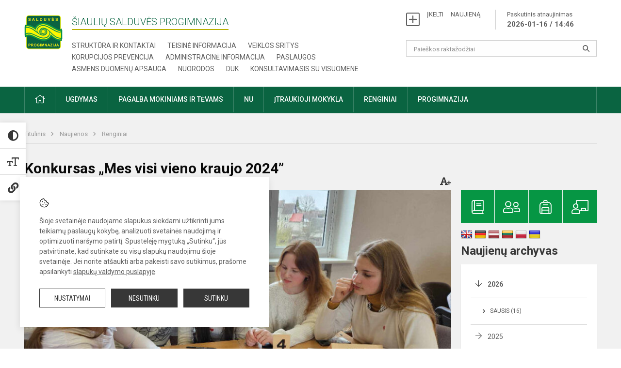

--- FILE ---
content_type: text/html; charset=UTF-8
request_url: https://salduve.lt/lt/naujienos/renginiai/2024/03/konkursas-mes-visi-vieno-kraujo-20242024-03-15
body_size: 13348
content:
<!doctype html>
<html class="no-js" lang="en">
<head>
    <meta charset="utf-8" />
<meta http-equiv="x-ua-compatible" content="ie=edge">
<meta name="viewport" content="width=device-width, initial-scale=1.0" />
<meta name="title" content="Konkursas „Mes visi vieno kraujo 2024”">
<meta name="description" content="Sakoma, kad vienu kraujo davimu donoras išgelbėja net tris gyvybes. ">
<meta name="theme-color" content="#000000" />
<meta name="mobile-web-app-capable" content="yes">



<link rel="apple-touch-icon" sizes="180x180" href="/apple-touch-icon.png">
<link rel="icon" type="image/png" sizes="32x32" href="/favicon-32x32.png">
<link rel="icon" type="image/png" sizes="16x16" href="/favicon-16x16.png">
<link rel="manifest" href="/manifest.json">
<meta name="msapplication-TileColor" content="#da532c">


<title>
            Konkursas „Mes visi vieno kraujo 2024” | Šiaulių Salduvės progimnazija
    </title>

<link rel="stylesheet" href="/assets/build/css/app.css?id=7ca31d85699365a03ecb"/>

<link href="https://fonts.googleapis.com/css?family=Roboto:300,400,500,700&amp;subset=latin-ext" rel="stylesheet">
<link href="https://fonts.googleapis.com/css?family=Roboto+Condensed&amp;subset=latin-ext" rel="stylesheet">

    
                
                    
            
    <meta property="og:site_name" content="Šiaulių Salduvės progimnazija"/>
    <meta property="og:title" content="Konkursas „Mes visi vieno kraujo 2024”"/>
    <meta property="og:description" content="Sakoma, kad vienu kraujo davimu donoras išgelbėja net tris gyvybes. "/>
    <meta property="og:image" content="/app/default/assets/naujienos/2024-03-15 Kr (6).jpeg"/>
    <meta property="og:url" content="https://salduve.lt/lt/naujienos/renginiai/2024/03/konkursas-mes-visi-vieno-kraujo-20242024-03-15 "/>
    <meta property="og:type" content="website"/>

<script>
    var Laravel = {
        csrfToken: 'oIpeFEiz57pLvamxCPhOtp66nyiASmJNTAipWPxA',
        recaptchaKey: ''
    };
</script>

<style>.table-scroll {
  display: block;
}

/* Staff full atvaizdavimo korekcija */

.employee-img {height:auto!important;padding-bottom:33%;}</style>
</head>
<body class="">
<div id="fb-root"></div>
<script>(function (d, s, id) {
        var js, fjs = d.getElementsByTagName(s)[0];
        if (d.getElementById(id)) return;
        js = d.createElement(s);
        js.id = id;
        js.src = "//connect.facebook.net/lt_LT/sdk.js#xfbml=1&version=v2.10&appId=1142490675765092";
        fjs.parentNode.insertBefore(js, fjs);
    }(document, 'script', 'facebook-jssdk'));
</script>

<div class="accessibility-holder">
    <ul>
                <li>
            <div class="acc-trigger acc-contrast">
                <i class="fas fa-adjust"></i>
                <div class="accessibility-steps">
                    <ul>
                        <li></li>
                        <li></li>
                    </ul>
                </div>
            </div>
            <div class="accessibility-tooltip accessibility-tooltip-1 current">
                Juodai ant balto
            </div>
            <div class="accessibility-tooltip accessibility-tooltip-2">
                Baltai ant juodo
            </div>
            <div class="accessibility-tooltip accessibility-tooltip-3 ">
                Normalus
            </div>
        </li>
        <li>
            <div class="acc-trigger acc-size">
                <img src="/assets/build/img/icon-text.png">
                <div class="accessibility-steps">
                    <ul>
                        <li></li>
                        <li></li>
                    </ul>
                </div>
            </div>
            <div class="accessibility-tooltip accessibility-tooltip-1 current">
                Dydis 1
            </div>
            <div class="accessibility-tooltip accessibility-tooltip-2">
                Dydis 2
            </div>
            <div class="accessibility-tooltip accessibility-tooltip-3 ">
                Dydis normalus
            </div>
        </li>
        <li>
            <div class="acc-trigger acc-links">
                <i class="fas fa-link"></i>
                <div class="accessibility-steps">
                    <ul>
                        <li></li>
                    </ul>
                </div>
            </div>
            <div class="accessibility-tooltip accessibility-tooltip-1 current">
                Ryškios nuorodos
            </div>
            <div class="accessibility-tooltip accessibility-tooltip-2">
                Normalios nuorodos
            </div>
        </li>
    </ul>
    <span>
        <i class="far fa-times-circle"></i>
    </span>
    <script type="text/javascript">
        var accessibility_settings = JSON.parse('false');
            </script>
</div>


<script>
    document.addEventListener("DOMContentLoaded", function (event) {
        $('a').keyup(function (e) {
            var active_a = $(document.activeElement);
            var parent_a = active_a.parents('ul').prev('a');

            //po tab paspaudimo uzdaromi visi expanded, isskyrus navigacijos parent elementa
            $('a').attr("aria-expanded", 'false');
            parent_a.attr("aria-expanded", 'true');

            //Paspaudus pele uzdaromi visi expanded
            $( "body" ).click(function() {
                $(this).attr("aria-expanded", 'false');
            });

            //paspaudus enter atidaromas expanded, visi kiti uzdaromi
            if (e.keyCode == 13) {
                $('a').attr("aria-expanded", 'false');
                var is_expanded = $(this).attr('aria-expanded');

                if (is_expanded === 'true') {
                    $(this).attr("aria-expanded", 'false');
                } else {
                    $(this).attr("aria-expanded", 'true');
                }
            }
        });
    });
</script>

<div class="cookies-hold" id="europeCookieWrapper" style="display: none;">
    <div class="cookies-icon">
        <img src="/assets/build/img/icon-cookies.svg" alt="icon-cookies">
    </div>
    <div class="cookies-text">
        Šioje svetainėje naudojame slapukus siekdami užtikrinti jums teikiamų paslaugų kokybę, analizuoti svetainės naudojimą ir optimizuoti naršymo patirtį. Spustelėję mygtuką „Sutinku“, jūs patvirtinate, kad sutinkate su visų slapukų naudojimu šioje svetainėje. Jei norite atšaukti arba pakeisti savo sutikimus, prašome apsilankyti <a href="/slapuku-valdymas">slapukų valdymo puslapyje</a>.
    </div>
    <div class="cookies-buttons">
        <ul>
            <li>
                <a href="/slapuku-valdymas" class="btn-dark-border btn-full">Nustatymai</a>
            </li>
            <li>
                <a href="#" id="europeCookieHide" class="btn-dark btn-full">Nesutinku</a>
            </li>
            <li>
                <a href="#" id="europeCookieClose" class="btn-dark btn-full">Sutinku</a>
            </li>
        </ul>
    </div>
</div>


<div class="small-12 columns nopad mobile-nav-top-block">
    <div class="small-3 medium-2 columns mobile-logo text-center">
        <a href="/"><img src="/app/default/assets/mokykla/favicon.png"></a>
    </div>
    <div class="small-9 medium-10 columns nopad mobile-top-nav">
        <ul>
            
                            <li><a href="https://salduve.lt/lt/naujienos/kurti"><i class="fal fa-plus-square"></i></a></li>
                            <li><a href="https://salduve.lt/lt/paskutiniai-atnaujinimai"><i class="fal fa-clock"></i></a></li>
                        
            <li><a href="#" class="trigger-search"><i class="fal fa-search"></i></a></li>
            <li><a href="#" class="trigger">
                    <i class="fal fa-bars"></i>
                    <i class="fal fa-times" style="display: none;"></i>
                </a>
            </li>
        </ul>
    </div>
</div>


<div class="row row-padd">
    <div class="small-12 columns mobile-search-block text-center">
        <form action="https://salduve.lt/lt/search">
            <input type="text"
                   placeholder="Paieškos raktažodžiai"
                   name="q"
                   autocomplete="off"
                   value=""
            >
            <button type="submit"></button>
        </form>
    </div>
</div>

<div class="small-12 columns nopad mobile-nav-list">
    <style>
    .nav ul li a[aria-expanded="true"] + ul {
        display: block;
    }
</style>

<ul>
                                        <li class="">
                    <a aria-haspopup="true" aria-expanded="false" role="button" target="_self"
                       class="" href="https://salduve.lt/lt/naujienos">Naujienos</a>
                </li>
                                                                                    <li class="has-child ">
                    <a href="#" aria-haspopup="true" aria-expanded="false" role="button"
                       class="">Pagalba mokiniams ir tėvams</a>
                    <ul>
                                                    <li class="">
                                                                    <a target="_self" class=""
                                       href="https://salduve.lt/lt/paslaugos/pagalba-mokiniams-ir-tevams/socialinis-pedagogas">Socialinis pedagogas</a>
                                                            </li>
                                                    <li class="">
                                                                    <a target="_self" class=""
                                       href="https://salduve.lt/lt/paslaugos/pagalba-mokiniams-ir-tevams/visuomenes-sveikatos-prieziuros-specialistas">Visuomenės sveikatos priežiūros specialistas</a>
                                                            </li>
                                                    <li class="">
                                                                    <a target="_self" class=""
                                       href="https://salduve.lt/lt/paslaugos/pagalba-mokiniams-ir-tevams/logopedas">Logopedas</a>
                                                            </li>
                                                    <li class="">
                                                                    <a target="_self" class=""
                                       href="https://salduve.lt/lt/paslaugos/pagalba-mokiniams-ir-tevams/specialusis-pedagogas">Specialusis pedagogas</a>
                                                            </li>
                                                    <li class="">
                                                                    <a target="_self" class=""
                                       href="https://salduve.lt/lt/paslaugos/pagalba-mokiniams-ir-tevams/karjeros-specialistas">Karjeros specialistas</a>
                                                            </li>
                                                    <li class="">
                                                                    <a target="_self" class=""
                                       href="https://salduve.lt/lt/paslaugos/pagalba-mokiniams-ir-tevams/psichologines-ir-emocines-pagalbos-kontaktai">Pagalbos kontaktai</a>
                                                            </li>
                                            </ul>
                </li>
                                                                                                <li class="">
                    <a aria-haspopup="true" aria-expanded="false" role="button" target="_self"
                       class="" href="https://salduve.lt/lt/progimnazija">Progimnazija</a>
                </li>
                                                                                                <li class="">
                    <a aria-haspopup="true" aria-expanded="false" role="button" target="_self"
                       class="" href="https://salduve.lt/lt/paslaugos/ugdymas">Ugdymas</a>
                </li>
                                                                                                <li class="has-child ">
                    <a href="#" aria-haspopup="true" aria-expanded="false" role="button"
                       class="">Administracinė informacija</a>
                    <ul>
                                                    <li class="">
                                                                    <a target="_self" class=""
                                       href="https://salduve.lt/lt/administracine-informacija/nuostatai">Nuostatai</a>
                                                            </li>
                                                    <li class="">
                                                                    <a target="_self" class=""
                                       href="https://salduve.lt/lt/administracine-informacija/veiklos-planai">Planavimo dokumentai</a>
                                                            </li>
                                                    <li class="">
                                                                    <a target="_self" class=""
                                       href="https://salduve.lt/lt/administracine-informacija/finansiniu-ataskaitu-rinkiniai">Finansinių ataskaitų rinkiniai</a>
                                                            </li>
                                                    <li class="">
                                                                    <a target="_self" class=""
                                       href="https://salduve.lt/lt/administracine-informacija/biudzeto-vykdymo-ataskaitu-rinkiniai">Biudžeto vykdymo ataskaitų rinkiniai</a>
                                                            </li>
                                                    <li class="">
                                                                    <a target="_self" class=""
                                       href="https://salduve.lt/lt/administracine-informacija/darbo-uzmokestis">Darbo užmokestis</a>
                                                            </li>
                                                    <li class="">
                                                                    <a target="_self" class=""
                                       href="https://salduve.lt/lt/administracine-informacija/paskatinimai-ir-apdovanojimai">Paskatinimai ir apdovanojimai</a>
                                                            </li>
                                                    <li class="">
                                                                    <a target="_self" class=""
                                       href="https://salduve.lt/lt/administracine-informacija/ukio-subjektu-prieziura">Ūkio subjektų priežiūra</a>
                                                            </li>
                                            </ul>
                </li>
                                                                                                <li class="">
                    <a aria-haspopup="true" aria-expanded="false" role="button" target="_self"
                       class="" href="https://salduve.lt/lt/projektine-veikla">Projektinė veikla</a>
                </li>
                                                                                                <li class="">
                    <a aria-haspopup="true" aria-expanded="false" role="button" target="_self"
                       class="" href="https://salduve.lt/lt/paslaugos/ugdymas/neformalusis-ugdymas">Neformalusis ugdymas</a>
                </li>
                                                                                    <li class="">
                    <a aria-haspopup="true" aria-expanded="false" role="button" target="_self"
                       class="" href="https://salduve.lt/lt/struktura-ir-kontaktine-informacija">Struktūra ir kontaktinė informacija</a>
                </li>
                                                                                    <li class="">
                    <a aria-haspopup="true" aria-expanded="false" role="button" target="_self"
                       class="" href="https://salduve.lt/lt/progimnazija/pasiekimai">Pasiekimai</a>
                </li>
                                                            <li class="">
                    <a aria-haspopup="true" aria-expanded="false" role="button" target="_self"
                       class="" href="https://salduve.lt/lt/naujienos/renginiai">Renginiai</a>
                </li>
                                                            <li class="">
                    <a aria-haspopup="true" aria-expanded="false" role="button" target="_self"
                       class="" href="https://salduve.lt/lt/paslaugos">Paslaugos</a>
                </li>
                                                            <li class="has-child ">
                    <a href="#" aria-haspopup="true" aria-expanded="false" role="button"
                       class=""><i class="fal fa-ellipsis-h"></i></a>
                    <ul>
                                                    <li class="">
                                                                    <a target="_self" class=""
                                       href="https://salduve.lt/lt/korupcijos-prevencija">Korupcijos prevencija</a>
                                                            </li>
                                                    <li class="">
                                                                    <a target="_self" class=""
                                       href="https://salduve.lt/lt/laisvos-darbo-vietos">Laisvos darbo vietos</a>
                                                            </li>
                                                    <li class="">
                                                                    <a target="_self" class=""
                                       href="https://salduve.lt/lt/asmens-duomenu-apsauga">Asmens duomenų apsauga</a>
                                                            </li>
                                                    <li class="">
                                                                    <a target="_self" class=""
                                       href="https://salduve.lt/lt/atviri-duomenys">Atviri duomenys</a>
                                                            </li>
                                                    <li class="">
                                                                    <a target="_self" class=""
                                       href="https://salduve.lt/lt/laisvos-darbo-vietos">Laisvos darbo vietos</a>
                                                            </li>
                                                    <li class="">
                                                                    <a target="_self" class=""
                                       href="https://salduve.lt/lt/civiline-sauga">Civilinė sauga</a>
                                                            </li>
                                                    <li class="">
                                                                    <a target="_self" class=""
                                       href="https://salduve.lt/lt/naudingos-nuorodos">Nuorodos</a>
                                                            </li>
                                                    <li class="">
                                                                    <a target="_self" class=""
                                       href="https://salduve.lt/lt/teisine-informacija">Teisinė informacija</a>
                                                            </li>
                                            </ul>
                </li>
                        </ul>
</div>

<div class="row row-padd">
    <div class="small-12 columns nopad header">
        <div class="small-1 columns nopad header-left">
            <a href="/"><img title="" src="/app/default/assets/mokykla/web logo 1.png"></a>
        </div>
        <div class="small-7 columns nopad header-middle">
            <div class="small-12 columns nopadleft slogan">
                <span>Šiaulių Salduvės progimnazija</span>
            </div>
            <div class="small-12 columns nopadleft slonan-nav">
                
<ul class="">
            <li class="
        
        
        
        
        ">

        <a
                href="https://salduve.lt/lt/struktura-ir-kontaktine-informacija"
                target="_self"
                class=" "
                
                        >
            Struktūra ir kontaktai
        </a>

                </li>
            <li class="
        
        
        
        
        ">

        <a
                href="https://salduve.lt/lt/teisine-informacija"
                target="_self"
                class=" "
                
                        >
            Teisinė informacija
        </a>

                </li>
            <li class="
        
        
        
        
        ">

        <a
                href="https://salduve.lt/lt/veiklos-sritys"
                target="_self"
                class=" "
                
                        >
            Veiklos sritys
        </a>

                </li>
            <li class="
        
        
        
        
        ">

        <a
                href="https://salduve.lt/lt/korupcijos-prevencija"
                target="_self"
                class=" "
                
                        >
            Korupcijos prevencija
        </a>

                </li>
            <li class="
        
        
        
        
        ">

        <a
                href="https://salduve.lt/lt/administracine-informacija"
                target="_self"
                class=" "
                
                        >
            Administracinė informacija
        </a>

                </li>
            <li class="
        
        
        
        
        ">

        <a
                href="https://salduve.lt/lt/paslaugos"
                target="_self"
                class=" "
                
                        >
            Paslaugos
        </a>

                </li>
            <li class="
        
        
        
        
        ">

        <a
                href="https://salduve.lt/lt/asmens-duomenu-apsauga"
                target="_self"
                class=" "
                
                        >
            Asmens duomenų apsauga
        </a>

                </li>
            <li class="
        
        
        
        
        ">

        <a
                href="https://salduve.lt/lt/naudingos-nuorodos"
                target="_self"
                class=" "
                
                        >
            Nuorodos
        </a>

                </li>
            <li class="
        
        
        
        
        ">

        <a
                href="https://salduve.lt/lt/dazniausiai-uzduodami-klausimai"
                target="_self"
                class=" "
                
                        >
            DUK
        </a>

                </li>
            <li class="
        
        
        
        
        ">

        <a
                href="https://salduve.lt/lt/konsultavimasis-su-visuomene"
                target="_self"
                class=" "
                
                        >
            Konsultavimasis su visuomene
        </a>

                </li>
    
</ul>

            </div>
        </div>
        <div class="small-4 columns nopad header-right">
            <div class="small-12 columns nopad schedule">
                <ul>
                    <li><a href="/naujienos/kurti">ĮKELTI &nbsp; &nbsp; NAUJIENĄ</a></li>
                    <li>
                        <a href="/paskutiniai-atnaujinimai">Paskutinis atnaujinimas
                            <span>2026-01-16 / 14:46</span>
                        </a>
                    </li>
                </ul>
            </div>
            <div class="small-12 columns nopad search-block">
                <form action="https://salduve.lt/lt/search">
                    <input type="text"
                           placeholder="Paieškos raktažodžiai"
                           name="q"
                           autocomplete="off"
                           value=""
                    >
                    <button type="submit"></button>
                </form>
            </div>
        </div>
    </div>
</div>

<div class="bg-green">
    <div class="row row-padd">
        <div class="small-12 columns nopad nav">
            <style>
    .nav ul li a[aria-expanded="true"] + ul {
        display: block;
    }
</style>

<ul>
                                        <li class="">
                    <a aria-haspopup="true" aria-expanded="false" role="button" target="_self"
                       class="" href="https://salduve.lt/lt"><i class="fal fa-home"></i></a>
                </li>
                                                                                                            <li class="has-child ">
                    <a href="#" aria-haspopup="true" aria-expanded="false" role="button"
                       class="">Ugdymas</a>
                    <ul>
                                                    <li class="">
                                                                    <a target="_self" class=""
                                       href="https://salduve.lt/lt/paslaugos/ugdymas/ugdymo-organizavimas">Ugdymo organizavimas</a>
                                                            </li>
                                                    <li class="">
                                                                    <a target="_self" class=""
                                       href="https://salduve.lt/lt/paslaugos/ugdymas/ugdymo-turinio-atnaujinimas-uta">Ugdymo turinio atnaujinimas (UTA)</a>
                                                            </li>
                                                    <li class="">
                                                                    <a target="_self" class=""
                                       href="https://salduve.lt/lt/paslaugos/ugdymas/pradinis-ugdymas">Pradinis ugdymas</a>
                                                            </li>
                                                    <li class="">
                                                                    <a target="_self" class=""
                                       href="https://salduve.lt/lt/paslaugos/ugdymas/pagrindinis-ugdymas">Pagrindinis ugdymas</a>
                                                            </li>
                                                    <li class="">
                                                                    <a target="_self" class=""
                                       href="https://salduve.lt/lt/paslaugos/ugdymas/uzimtumo-centras">Visos dienos mokykla (VDM)</a>
                                                            </li>
                                                    <li class="">
                                                                    <a target="_self" class=""
                                       href="https://salduve.lt/lt/paslaugos/ugdymas/nacionalinio-mokiniu-pasiekimu-patikrinimo-informacija">NMPP</a>
                                                            </li>
                                                    <li class="">
                                                                    <a target="_self" class=""
                                       href="https://salduve.lt/lt/paslaugos/ugdymas/steam-ugdymas">Steam ugdymas</a>
                                                            </li>
                                                    <li class="">
                                                                    <a target="_self" class=""
                                       href="https://salduve.lt/lt/tvarkarasciai">Tvarkaraščiai</a>
                                                            </li>
                                            </ul>
                </li>
                                                                                                            <li class="has-child ">
                    <a href="#" aria-haspopup="true" aria-expanded="false" role="button"
                       class="">Pagalba mokiniams ir tėvams</a>
                    <ul>
                                                    <li class="">
                                                                    <a target="_self" class=""
                                       href="https://salduve.lt/lt/paslaugos/pagalba-mokiniams-ir-tevams/socialinis-pedagogas">Socialinis pedagogas</a>
                                                            </li>
                                                    <li class="">
                                                                    <a target="_self" class=""
                                       href="https://salduve.lt/lt/paslaugos/pagalba-mokiniams-ir-tevams/specialusis-pedagogas">Specialusis pedagogas</a>
                                                            </li>
                                                    <li class="">
                                                                    <a target="_self" class=""
                                       href="https://salduve.lt/lt/paslaugos/pagalba-mokiniams-ir-tevams/logopedas">Logopedas</a>
                                                            </li>
                                                    <li class="">
                                                                    <a target="_self" class=""
                                       href="https://salduve.lt/lt/paslaugos/pagalba-mokiniams-ir-tevams/karjeros-specialistas">Karjeros specialistas</a>
                                                            </li>
                                                    <li class="">
                                                                    <a target="_self" class=""
                                       href="https://salduve.lt/lt/paslaugos/pagalba-mokiniams-ir-tevams/visuomenes-sveikatos-prieziuros-specialistas">Visuomenės sveikatos priežiūros specialistas</a>
                                                            </li>
                                                    <li class="">
                                                                    <a target="_self" class=""
                                       href="https://salduve.lt/lt/struktura-ir-kontaktine-informacija/komisijos-ir-darbo-grupes/vaiko-geroves-komisija">Vaiko gerovės komisija</a>
                                                            </li>
                                                    <li class="">
                                                                    <a target="_self" class=""
                                       href="https://salduve.lt/sensorinio-kambario-specialistas">Sensorinio kambario specialistas</a>
                                                            </li>
                                                    <li class="">
                                                                    <a target="_self" class=""
                                       href="https://salduve.lt/lt/svietimo-pagalbos-teikimas">Švietimo pagalbos teikimas</a>
                                                            </li>
                                                    <li class="">
                                                                    <a target="_self" class=""
                                       href="https://salduve.lt/lt/paslaugos/pagalba-mokiniams-ir-tevams/psichologines-ir-emocines-pagalbos-kontaktai">Psichologinės ir emocinės pagalbos kontaktai</a>
                                                            </li>
                                            </ul>
                </li>
                                                                                                <li class="">
                    <a aria-haspopup="true" aria-expanded="false" role="button" target="_self"
                       class="" href="https://salduve.lt/lt/paslaugos/ugdymas/neformalusis-ugdymas">NU</a>
                </li>
                                                                                                            <li class="has-child ">
                    <a href="#" aria-haspopup="true" aria-expanded="false" role="button"
                       class="">Įtraukioji mokykla </a>
                    <ul>
                                                    <li class="">
                                                                    <a target="_self" class=""
                                       href="https://salduve.lt/lt/paslaugos/ugdymas/itraukioji-mokykla/itraukusis-ugdymas-kas-tai">Įtraukusis ugdymas – kas tai?    </a>
                                                            </li>
                                                    <li class="">
                                                                    <a target="_self" class=""
                                       href="https://salduve.lt/lt/paslaugos/ugdymas/itraukioji-mokykla/mokyklos-misija-susijusi-su-itraukiuoju-ugdymu">Mokyklos misija, susijusi su įtraukiuoju ugdymu </a>
                                                            </li>
                                                    <li class="">
                                                                    <a target="_self" class=""
                                       href="https://salduve.lt/lt/paslaugos/ugdymas/itraukioji-mokykla/naudinga-informacija-mokytojams">Naudinga informacija mokytojams</a>
                                                            </li>
                                                    <li class="">
                                                                    <a target="_self" class=""
                                       href="https://salduve.lt/lt/paslaugos/ugdymas/itraukioji-mokykla/naudinga-informacija-tevams-mokiniams">Naudinga informacija tėvams, mokiniams</a>
                                                            </li>
                                            </ul>
                </li>
                                                                                                <li class="">
                    <a aria-haspopup="true" aria-expanded="false" role="button" target="_self"
                       class="" href="https://salduve.lt/lt/naujienos/renginiai">Renginiai</a>
                </li>
                                                                                                <li class="has-child ">
                    <a href="#" aria-haspopup="true" aria-expanded="false" role="button"
                       class="">Progimnazija</a>
                    <ul>
                                                    <li class="">
                                                                    <a target="_self" class=""
                                       href="https://salduve.lt/lt/struktura-ir-kontaktine-informacija/administracija">Administracija</a>
                                                            </li>
                                                    <li class="">
                                                                    <a target="_self" class=""
                                       href="https://salduve.lt/lt/struktura-ir-kontaktine-informacija/specialistai">Specialistai</a>
                                                            </li>
                                                    <li class="">
                                                                    <a target="_self" class=""
                                       href="https://salduve.lt/lt/struktura-ir-kontaktine-informacija/mokytojai">Mokytojai</a>
                                                            </li>
                                                    <li class="">
                                                                    <a target="_self" class=""
                                       href="https://salduve.lt/lt/struktura-ir-kontaktine-informacija/darbuotojai">Darbuotojai</a>
                                                            </li>
                                                    <li class="">
                                                                    <a target="_self" class=""
                                       href="https://salduve.lt/lt/struktura-ir-kontaktine-informacija/savivalda">Savivalda</a>
                                                            </li>
                                                    <li class="">
                                                                    <a target="_self" class=""
                                       href="https://salduve.lt/lt/struktura-ir-kontaktine-informacija/komisijos-ir-darbo-grupes">Komisijos ir darbo grupės</a>
                                                            </li>
                                                    <li class="">
                                                                    <a target="_self" class=""
                                       href="https://salduve.lt/lt/laisvos-darbo-vietos">Laisvos darbo vietos</a>
                                                            </li>
                                                    <li class="">
                                                                    <a target="_self" class=""
                                       href="https://salduve.lt/lt/progimnazija">Apie progimnaziją</a>
                                                            </li>
                                            </ul>
                </li>
                                                                                                                        </ul>
        </div>
    </div>
</div>

<div class="content" id="content">

    <div class="row row-padd">
            <div class="small-12 columns nopad breads">
        <ul>
            <li class="breadcrumb-item">
                <a href="/">
                    Titulinis
                </a>
            </li>
                                                <li class="breadcrumb-item">
                        <a href="https://salduve.lt/naujienos">
                            Naujienos
                        </a>
                    </li>
                                                                <li class="breadcrumb-item">
                        <a href="https://salduve.lt/naujienos/renginiai">
                            Renginiai
                        </a>
                    </li>
                                                                                                                                                </ul>
    </div>

        

        <div class="small-12 medium-8 large-9 columns nopad content-main">
                        
                                                            
    <div class="small-12 columns nopad entry">
        <div class="entry article-block">
            <h1>Konkursas „Mes visi vieno kraujo 2024”</h1>
            <a href="" id="page-font-size">
                <i class="fas fa-font"></i>
                <i class="fas fa-plus"></i>
            </a>
            <ul>
                                    <li>Paskelbė
                        : Rima Valčiukienė</li>
                
                <li>Paskelbta: 2024-03-16</li>

                                    <li>Kategorija: <a href="https://salduve.lt/naujienos/renginiai"
                        >Renginiai</a></li>
                            </ul>
        </div>

                    <div data-caption="" class="small-12 columns nopad img-full"
                 style="background: url('/app/default/assets/naujienos/571c716fbf69cdaf8273b5a948452f31.jpeg') no-repeat center center">
            </div>
                                    <span class="media-comment"></span>
        
        <div class="small-12 columns nopad add-shadow content-school">

            
                                            <p>2024 metų kovo 13 dieną &nbsp;Salduvės progimnazijoje įvyko Šiaulių miesto tarpmokyklinis konkursas „ Mes visi vieno kraujo 2024“, skirtas populiarinti kraujo donorystę.<br />
Konkurse dalyvavo komandos iš &nbsp;Ragainės, Juventos, Salduvės, Kudirkos progimnazijų ir Santakos švietimo centro.<br />
Susirinkusius konkurso dalyvius pasveikino Salduvės progimnazijos direktorė Natalija Kaunickienė. Ji papasakojo apie savo donorystės nueitą kelią ir pažymėjo, kad donorais tampa žmonės, kuriems rūpi kiti. Tokiu būdu jie save įprasmina. Tai viena iš didžiausių dovanų, kurią žmogus gali suteikti nepažįstamam žmogui, kai to labiausiai jam reikia. Donorų dėka kasdien išgelbėjama daugybė žmonių.<br />
Sveikatos priežiūros specialistė Eglė Bertulienė papasakojo su kokiais &nbsp;kraujo donorystės iššūkiais susiduriama šiuolaikiniame pasaulyje, kokie aktualūs saugikliai donorui, apie kraujo ypatumus ir donorystės svarbą.<br />
Konkurse komandos turėjo įveikti įvairias užduotis, kuriose reikėjo &nbsp;pademonstruoti &nbsp;kūrybiškumą, žinias, mokėjimą dirbti komandoje. Komandos &nbsp;puikiai pristatė save ir savo pasirinktus šūkius, &nbsp; azartiškai atsakė į „Kahoot“ viktorinos klausimus, įveikė komandų kapitonų rungtį, pagal raktinius žodžius kūrė eilėraščius duota tema, na o judrioji rungtis „Taip ir Ne“ visus labai pralinksmino. Ne mažiau smagi buvo šaradų atpažinimo rungtis, kurioje teko pademonstruoti net vaidybinius gebėjimus.<br />
Konkurso „ Mes visi vieno kraujo 2024” nugalėtojams , dalyviams buvo &nbsp;įteikti diplomai ir prizai. Bet svarbiausia, kad visi konkurso dalyviai tvirtai žino ir supranta, kad kraujo donorystė- tai viltis gyventi. Sakoma, kad vienu kraujo davimu donoras išgelbėja net tris gyvybes.<br />
Dėkojame sveikatos stiprinimo grupei ir visiems, kas prisidėjo organizuojant šį renginį.<br />
&nbsp;
                                                <p></p>
                                

            
                                <div class="small-12 columns gallery-thumbs nopad" id="gallery-2">
        <ul>
                                                                                                <li><a data-caption="" data-fancybox="gallery" rel="group"
                       href="/app/default/assets/naujienos/908e6b8a4983e793a35d2a78e091f805.jpeg"
                       style="background:url(/app/default/assets/naujienos/499c713e844eea5f2a403cb628d9c938.jpeg) no-repeat center center;"></a>
                                    </li>
                                                            <li><a data-caption="" data-fancybox="gallery" rel="group"
                       href="/app/default/assets/naujienos/b2a62182d47be33eb1f01904acd2b010.jpeg"
                       style="background:url(/app/default/assets/naujienos/3b8ae7422466535ec1ce1784630ce0dc.jpeg) no-repeat center center;"></a>
                                    </li>
                                                            <li><a data-caption="" data-fancybox="gallery" rel="group"
                       href="/app/default/assets/naujienos/bb2a4f438fef38c02721036fb2d0e498.jpeg"
                       style="background:url(/app/default/assets/naujienos/b64bc55772f3588dd73a25a5b1644d09.jpeg) no-repeat center center;"></a>
                                    </li>
                                                            <li><a data-caption="" data-fancybox="gallery" rel="group"
                       href="/app/default/assets/naujienos/8680a20ec250757e05a7a430bfc0e0bf.jpeg"
                       style="background:url(/app/default/assets/naujienos/f701519ed18d014817dd0a1c82f1db25.jpeg) no-repeat center center;"></a>
                                    </li>
                                                            <li><a data-caption="" data-fancybox="gallery" rel="group"
                       href="/app/default/assets/naujienos/1ac38c74ece7260b3e9ff539595ce28a.jpeg"
                       style="background:url(/app/default/assets/naujienos/8f67cb51af90d24aa4c97a616576cea4.jpeg) no-repeat center center;"></a>
                                    </li>
                                                                                                <li><a data-caption="" data-fancybox="gallery" rel="group"
                       href="/app/default/assets/naujienos/215a00520ea3d4aafb53ae2fc6eb743b.jpeg"
                       style="background:url(/app/default/assets/naujienos/323df950588cfc69d62d5afaadce7ca9.jpeg) no-repeat center center;"></a>
                                    </li>
                    </ul>
    </div>

            
            
            
            <div class="small-12
                                medium-12
                                columns nopad article-bottom-right text-right">
                <span class="thanks_button_label">Nepamirškite padėkoti autoriui</span>

                <a href="/feedback/action"
   data-slug="thankyou"
   data-entry_type="Mokyklos\NaujienosModule\Naujiena\NaujienaModel"
   data-entry_id="946"
   class="btn-main-simple thanks_button feedback_button feedback_button_thankyou">
    Ačiū
    <span>0</span>
</a>

<script type="text/javascript">
    window.addEventListener("load", sliderFunction, false);
    function sliderFunction() {
        var button_slug = 'thankyou';
        var button = $(".feedback_button_" + button_slug);

        button.click(function (e) {
            e.preventDefault();

            var formData = $(this).data();

            $.ajax({
                url: $(this).attr('href'),
                dataType: 'json',
                method: 'GET',
                data: formData
            }).done(function (response) {
                if (response.success) {
                    var countHolder = button.children('span');
                    countHolder.text(parseInt(countHolder.text()) + 1);
                    button.children('span').text();
                    button.attr('disabled', true);
                    $('.feedback_button').attr('disabled', true);
                }
            });
        });
    }
</script>

            </div>

            <div class="small-12 columns nopad fb-block">
                                            </div>

            <div class="small-12 columns nopad back">
    <a href="javascript:void(0);" class="btn_back">Grįžti</a>
</div>

        </div>
    </div>

            <div class="small-12 columns nopad content-subtitle">
            Ankstesnės naujienos
        </div>
        <div class="small-12 columns nopad news-list">
            <ul>
                                        
    
<li>
    <div class="small-12 columns nopad news-item">
        <a href="https://salduve.lt/lt/naujienos/renginiai/2024/03/sidabro-vainikelio-i-ojo-etapo-nominantai2024-03-15" target="_self">
                        <div class="small-12 columns nopad news-img"
                 style="background: url('/app/default/assets/naujienos/20a2507cf4ba2a9597cd5295cf89a9f3.jpeg') no-repeat center center">
            </div>
        </a>
        <div class="small-12 columns nopad add-shadow news-item-content">
            <div class="small-12 columns nopad news-title">
                <a href="https://salduve.lt/lt/naujienos/renginiai/2024/03/sidabro-vainikelio-i-ojo-etapo-nominantai2024-03-15" target="_self">„Sidabro vainikėlio&quot; I-ojo etapo nominantai</a>
            </div>
                            <div class="small-12 columns nopad news-info">
                    <ul>
                        <li>Paskelbta: 2024-03-15</li>

                                                    <li>Kategorija: <a
                                        href="https://salduve.lt/naujienos/renginiai">Renginiai</a>
                            </li>
                                            </ul>
                </div>
            
            <div class="small-12 columns nopad news-text">
                Technologijų mokytojai Rasa Š. ir Gintaras D.

            </div>
            <div class="news-more text-right">
                                                            <i class="far fa-camera"></i>
                                                                        <a href="https://salduve.lt/lt/naujienos/renginiai/2024/03/sidabro-vainikelio-i-ojo-etapo-nominantai2024-03-15" target="_self">Plačiau</a>
            </div>
        </div>
    </div>
</li>
                                        
    
<li>
    <div class="small-12 columns nopad news-item">
        <a href="https://salduve.lt/lt/naujienos/renginiai/2024/03/astuntoku-vizitas-i-siauliu-valstybine-kolegija2024-03-15" target="_self">
                        <div class="small-12 columns nopad news-img"
                 style="background: url('/app/default/assets/naujienos/2084ae0517a4a71259313569328ca000.jpg') no-repeat center center">
            </div>
        </a>
        <div class="small-12 columns nopad add-shadow news-item-content">
            <div class="small-12 columns nopad news-title">
                <a href="https://salduve.lt/lt/naujienos/renginiai/2024/03/astuntoku-vizitas-i-siauliu-valstybine-kolegija2024-03-15" target="_self">Aštuntokų vizitas į Šiaulių valstybinę kolegiją</a>
            </div>
                            <div class="small-12 columns nopad news-info">
                    <ul>
                        <li>Paskelbta: 2024-03-15</li>

                                                    <li>Kategorija: <a
                                        href="https://salduve.lt/naujienos/renginiai">Renginiai</a>
                            </li>
                                            </ul>
                </div>
            
            <div class="small-12 columns nopad news-text">
                Karjeros specialistė Justė Povilaitienė

            </div>
            <div class="news-more text-right">
                                                            <i class="far fa-camera"></i>
                                                                        <a href="https://salduve.lt/lt/naujienos/renginiai/2024/03/astuntoku-vizitas-i-siauliu-valstybine-kolegija2024-03-15" target="_self">Plačiau</a>
            </div>
        </div>
    </div>
</li>
                                        
    
<li>
    <div class="small-12 columns nopad news-item">
        <a href="https://salduve.lt/lt/naujienos/renginiai/2024/03/septintoku-dofe-dalyviu-savanoryste-maisto-banke2024-03-13" target="_self">
                        <div class="small-12 columns nopad news-img"
                 style="background: url('/app/default/assets/naujienos/6c7717521bee04a6d8ec7e360a3e7843.jpg') no-repeat center center">
            </div>
        </a>
        <div class="small-12 columns nopad add-shadow news-item-content">
            <div class="small-12 columns nopad news-title">
                <a href="https://salduve.lt/lt/naujienos/renginiai/2024/03/septintoku-dofe-dalyviu-savanoryste-maisto-banke2024-03-13" target="_self">Septintokų – DofE dalyvių – savanorystė „Maisto banke“</a>
            </div>
                            <div class="small-12 columns nopad news-info">
                    <ul>
                        <li>Paskelbta: 2024-03-13</li>

                                                    <li>Kategorija: <a
                                        href="https://salduve.lt/naujienos/renginiai">Renginiai</a>
                            </li>
                                            </ul>
                </div>
            
            <div class="small-12 columns nopad news-text">
                Karjeros specialistė Justė Povilaitienė

            </div>
            <div class="news-more text-right">
                                                                                        <a href="https://salduve.lt/lt/naujienos/renginiai/2024/03/septintoku-dofe-dalyviu-savanoryste-maisto-banke2024-03-13" target="_self">Plačiau</a>
            </div>
        </div>
    </div>
</li>
                                        
    
<li>
    <div class="small-12 columns nopad news-item">
        <a href="https://salduve.lt/lt/naujienos/renginiai/2024/03/septintokes-savanoriska-veikla-l-d-drugelis2024-03-12" target="_self">
                        <div class="small-12 columns nopad news-img"
                 style="background: url('/app/default/assets/naujienos/4858afe84309141610c03f57e17323b3.jpeg') no-repeat center center">
            </div>
        </a>
        <div class="small-12 columns nopad add-shadow news-item-content">
            <div class="small-12 columns nopad news-title">
                <a href="https://salduve.lt/lt/naujienos/renginiai/2024/03/septintokes-savanoriska-veikla-l-d-drugelis2024-03-12" target="_self">Septintokės savanoriška veikla l/d „Drugelis“</a>
            </div>
                            <div class="small-12 columns nopad news-info">
                    <ul>
                        <li>Paskelbta: 2024-03-12</li>

                                                    <li>Kategorija: <a
                                        href="https://salduve.lt/naujienos/renginiai">Renginiai</a>
                            </li>
                                            </ul>
                </div>
            
            <div class="small-12 columns nopad news-text">
                Karjeros specialistė Justė Povilaitienė

            </div>
            <div class="news-more text-right">
                                                            <i class="far fa-camera"></i>
                                                                        <a href="https://salduve.lt/lt/naujienos/renginiai/2024/03/septintokes-savanoriska-veikla-l-d-drugelis2024-03-12" target="_self">Plačiau</a>
            </div>
        </div>
    </div>
</li>
                                        
    
<li>
    <div class="small-12 columns nopad news-item">
        <a href="https://salduve.lt/lt/naujienos/renginiai/2024/03/tarptautiniai-mokymai-english-language-course-elementary-level2024-03-11" target="_self">
                        <div class="small-12 columns nopad news-img"
                 style="background: url('/app/default/assets/naujienos/62d1d7fa8d889b665582a883c01ac5af.jpg') no-repeat center center">
            </div>
        </a>
        <div class="small-12 columns nopad add-shadow news-item-content">
            <div class="small-12 columns nopad news-title">
                <a href="https://salduve.lt/lt/naujienos/renginiai/2024/03/tarptautiniai-mokymai-english-language-course-elementary-level2024-03-11" target="_self">Tarptautiniai mokymai ,,English Language Course (Elementary...</a>
            </div>
                            <div class="small-12 columns nopad news-info">
                    <ul>
                        <li>Paskelbta: 2024-03-11</li>

                                                    <li>Kategorija: <a
                                        href="https://salduve.lt/naujienos/renginiai">Renginiai</a>
                            </li>
                                            </ul>
                </div>
            
            <div class="small-12 columns nopad news-text">
                Jurga Andriulienė ir Vilma Šimkuvienė.

            </div>
            <div class="news-more text-right">
                                                            <i class="far fa-camera"></i>
                                                                        <a href="https://salduve.lt/lt/naujienos/renginiai/2024/03/tarptautiniai-mokymai-english-language-course-elementary-level2024-03-11" target="_self">Plačiau</a>
            </div>
        </div>
    </div>
</li>
                                        
    
<li>
    <div class="small-12 columns nopad news-item">
        <a href="https://salduve.lt/lt/naujienos/renginiai/2024/03/salduvieciu-dalyvavimas-pilietineje-akcijoje-trispalves-zygis-lietuva-musu-sirdyse-2024-03-11" target="_self">
                        <div class="small-12 columns nopad news-img"
                 style="background: url('/app/default/assets/naujienos/f1bace7d029daffcff0f98feaf60d8cb.jpg') no-repeat center center">
            </div>
        </a>
        <div class="small-12 columns nopad add-shadow news-item-content">
            <div class="small-12 columns nopad news-title">
                <a href="https://salduve.lt/lt/naujienos/renginiai/2024/03/salduvieciu-dalyvavimas-pilietineje-akcijoje-trispalves-zygis-lietuva-musu-sirdyse-2024-03-11" target="_self">Salduviečių dalyvavimas pilietinėje akcijoje Trispalvės žyg...</a>
            </div>
                            <div class="small-12 columns nopad news-info">
                    <ul>
                        <li>Paskelbta: 2024-03-11</li>

                                                    <li>Kategorija: <a
                                        href="https://salduve.lt/naujienos/renginiai">Renginiai</a>
                            </li>
                                            </ul>
                </div>
            
            <div class="small-12 columns nopad news-text">
                Karjeros specialistė Justė Povilaitienė

            </div>
            <div class="news-more text-right">
                                                            <i class="far fa-camera"></i>
                                                                        <a href="https://salduve.lt/lt/naujienos/renginiai/2024/03/salduvieciu-dalyvavimas-pilietineje-akcijoje-trispalves-zygis-lietuva-musu-sirdyse-2024-03-11" target="_self">Plačiau</a>
            </div>
        </div>
    </div>
</li>
                                        
    
<li>
    <div class="small-12 columns nopad news-item">
        <a href="https://salduve.lt/lt/naujienos/renginiai/2024/03/mokiniu-pazintis-su-uab-elga-veikla2024-03-08" target="_self">
                        <div class="small-12 columns nopad news-img"
                 style="background: url('/app/default/assets/naujienos/a952b7e08906e6156fb44948754e5c03.jpg') no-repeat center center">
            </div>
        </a>
        <div class="small-12 columns nopad add-shadow news-item-content">
            <div class="small-12 columns nopad news-title">
                <a href="https://salduve.lt/lt/naujienos/renginiai/2024/03/mokiniu-pazintis-su-uab-elga-veikla2024-03-08" target="_self">Mokinių pažintis su UAB „Elga“ veikla</a>
            </div>
                            <div class="small-12 columns nopad news-info">
                    <ul>
                        <li>Paskelbta: 2024-03-08</li>

                                                    <li>Kategorija: <a
                                        href="https://salduve.lt/naujienos/renginiai">Renginiai</a>
                            </li>
                                            </ul>
                </div>
            
            <div class="small-12 columns nopad news-text">
                Karjeros specialistė Justė Povilaitienė

            </div>
            <div class="news-more text-right">
                                                            <i class="far fa-camera"></i>
                                                                        <a href="https://salduve.lt/lt/naujienos/renginiai/2024/03/mokiniu-pazintis-su-uab-elga-veikla2024-03-08" target="_self">Plačiau</a>
            </div>
        </div>
    </div>
</li>
                                        
    
<li>
    <div class="small-12 columns nopad news-item">
        <a href="https://salduve.lt/lt/naujienos/renginiai/2024/03/7-ojo-sezono-ateities-inzinerijos-ziemos-sesija2024-03-07" target="_self">
                        <div class="small-12 columns nopad news-img"
                 style="background: url('/app/default/assets/naujienos/593202dbf9e576a8e30bd715cd736e9a.jpg') no-repeat center center">
            </div>
        </a>
        <div class="small-12 columns nopad add-shadow news-item-content">
            <div class="small-12 columns nopad news-title">
                <a href="https://salduve.lt/lt/naujienos/renginiai/2024/03/7-ojo-sezono-ateities-inzinerijos-ziemos-sesija2024-03-07" target="_self">7-ojo sezono „Ateities inžinerijos“ žiemos sesija</a>
            </div>
                            <div class="small-12 columns nopad news-info">
                    <ul>
                        <li>Paskelbta: 2024-03-07</li>

                                                    <li>Kategorija: <a
                                        href="https://salduve.lt/naujienos/renginiai">Renginiai</a>
                            </li>
                                            </ul>
                </div>
            
            <div class="small-12 columns nopad news-text">
                Vilnius TECH universitete vyko projektinių darbų tarpinė peržiūra

            </div>
            <div class="news-more text-right">
                                                            <i class="far fa-camera"></i>
                                                                        <a href="https://salduve.lt/lt/naujienos/renginiai/2024/03/7-ojo-sezono-ateities-inzinerijos-ziemos-sesija2024-03-07" target="_self">Plačiau</a>
            </div>
        </div>
    </div>
</li>
                                        
    
<li>
    <div class="small-12 columns nopad news-item">
        <a href="https://salduve.lt/lt/naujienos/renginiai/2024/03/siauliu-miesto-5-8-klasiu-mokiniu-matematikos-olimpiada2024-03-07" target="_self">
                        <div class="small-12 columns nopad news-img"
                 style="background: url('/app/default/assets/naujienos/117957baaf08206838c411847f8a5aaf.jpg') no-repeat center center">
            </div>
        </a>
        <div class="small-12 columns nopad add-shadow news-item-content">
            <div class="small-12 columns nopad news-title">
                <a href="https://salduve.lt/lt/naujienos/renginiai/2024/03/siauliu-miesto-5-8-klasiu-mokiniu-matematikos-olimpiada2024-03-07" target="_self">Šiaulių miesto 5-8 klasių mokinių matematikos olimpiada</a>
            </div>
                            <div class="small-12 columns nopad news-info">
                    <ul>
                        <li>Paskelbta: 2024-03-07</li>

                                                    <li>Kategorija: <a
                                        href="https://salduve.lt/naujienos/renginiai">Renginiai</a>
                            </li>
                                            </ul>
                </div>
            
            <div class="small-12 columns nopad news-text">
                Matematikos mokytojos Ingrida Ž. ir Daiva P.

            </div>
            <div class="news-more text-right">
                                                            <i class="far fa-camera"></i>
                                                                        <a href="https://salduve.lt/lt/naujienos/renginiai/2024/03/siauliu-miesto-5-8-klasiu-mokiniu-matematikos-olimpiada2024-03-07" target="_self">Plačiau</a>
            </div>
        </div>
    </div>
</li>
                            </ul>
        </div>
            </div>

        <div class="small-12 medium-4 large-3 columns nopadright content-side">
                        
<div class="small-12 columns nopad side-top-nav">
    <ul>
                    <li>
                <a href="https://dienynas.tamo.lt/Prisijungimas/Login" target="_blank">
                    <i class="fal fa-book"></i>
                </a>
                <span>Elektroninis dienynas</span>
            </li>
                    <li>
                <a href="https://salduve.lt/lt/aktualu-tevams" target="_self">
                    <i class="fal fa-user-friends"></i>
                </a>
                <span>Tėvams</span>
            </li>
                    <li>
                <a href="https://salduve.lt/lt/aktualu-mokiniams" target="_self">
                    <i class="fal fa-backpack"></i>
                </a>
                <span>Mokiniams</span>
            </li>
                    <li>
                <a href="https://salduve.lt/lt/aktualu-mokytojams" target="_self">
                    <i class="fal fa-chalkboard-teacher"></i>
                </a>
                <span>Mokytojams</span>
            </li>
            </ul>
</div>
                <div class="small-12 columns nopad">
  <div id="google_translate_element2"></div>

<ul id="flags" class="google-translate-flags size24">
        <li>
        <a title="English" class="flag notranslate" data-lang-key="en" data-lang="English"></a>
    </li>
        <li>
        <a title="German" class="flag notranslate" data-lang-key="de" data-lang="German"></a>
    </li>
        <li>
        <a title="Latvian" class="flag notranslate" data-lang-key="lv" data-lang="Latvian"></a>
    </li>
        <li>
        <a title="Lithuanian" class="flag notranslate" data-lang-key="lt" data-lang="Lithuanian"></a>
    </li>
        <li>
        <a title="Polish" class="flag notranslate" data-lang-key="pl" data-lang="Polish"></a>
    </li>
        <li>
        <a title="Ukrainian" class="flag notranslate" data-lang-key="uk" data-lang="Ukrainian"></a>
    </li>
    </ul>
<script type="text/javascript">
var pageLanguage = 'lt';
function googleTranslateElementInit() {
  new google.translate.TranslateElement({
    pageLanguage: 'lt',
    includedLanguages: 'en,de,lv,lt,pl,uk',
    layout: google.translate.TranslateElement.InlineLayout.SIMPLE,
    autoDisplay: false,
  },
    'google_translate_element2');
}
</script>

<style>
    .skiptranslate iframe {
        display:none!important;
    }
    .google-translate-flags li {
      display:inline;
    }
    .google-translate-flags a {
      display:inline-block;
      background-size:contain;
      background-position:center center;
    }
    #flags.size24 a {
        width: 24px !important;
        height: 18px !important;
        background: url('/app/default/assets/core/webas/google_translate-extension/resources/img/flags.png?v=1721683135') no-repeat;
        box-sizing:content-box;
    }
    #flags a[title="Afrikaans"] {
        background-position: 0 -3px;
    }
    #flags a[title="Albanian"] {
        background-position: -29px -3px;
    }
    #flags a[title="Amharic"] {
        background-position: 0 -467px;
    }
    #flags a[title="Arabic"] {
        background-position: -58px -3px;
    }
    #flags a[title="Armenian"] {
        background-position: -87px -3px;
    }
    #flags a[title="Azerbaijani"] {
        background-position: -116px -3px;
    }
    #flags a[title="Basque"] {
        background-position: -145px -3px;
    }
    #flags a[title="Belarusian"] {
        background-position: 0 -32px;
    }
    #flags a[title="Bengali"] {
        background-position: -29px -32px;
    }
    #flags a[title="Bosnian"] {
        background-position: -58px -32px;
    }
    #flags a[title="Bulgarian"] {
        background-position: -87px -32px;
    }
    #flags a[title="Catalan"] {
        background-position: -116px -32px;
    }
    #flags a[title="Cebuano"] {
        background-position: -145px -32px;
    }
    #flags a[title="Chichewa"] {
        background-position: -87px -409px;
    }
    #flags a[title="Chinese (Simplified)"] {
        background-position: 0 -61px;
    }
    #flags a[title="Chinese (Traditional)"] {
        background-position: -29px -61px;
    }
    #flags a[title="Corsican"] {
        background-position: -116px -90px;
    }
    #flags a[title="Croatian"] {
        background-position: -58px -61px;
    }
    #flags a[title="Czech"] {
        background-position: -87px -61px;
    }
    #flags a[title="Danish"] {
        background-position: -116px -61px;
    }
    #flags a[title="Dutch"] {
        background-position: -145px -61px;
    }
    #flags a[title="English"] {
        background-position: -87px -351px;
    }
    #flags a.united-states[title="English"] {
        background-position: -116px -351px !important;
    }
    #flags a.canad#flags a[title="English"] {
        background-position: -87px -438px !important;
    }
    #flags a[title="Esperanto"] {
        background-position: 0 -90px;
    }
    #flags a[title="Estonian"] {
        background-position: -29px -90px;
    }
    #flags a[title="Filipino"] {
        background-position: -58px -90px;
    }
    #flags a[title="Finnish"] {
        background-position: -87px -90px;
    }
    #flags a[title="French"] {
        background-position: -116px -90px;
    }
    #flags a[title="Frisian"] {
        background-position: -145px -61px;
    }
    #flags a[title="Galician"] {
        background-position: -145px -90px;
    }
    #flags a[title="Georgian"] {
        background-position: 0 -119px;
    }
    #flags a[title="German"] {
        background-position: -29px -119px;
    }
    #flags a[title="Greek"] {
        background-position: -58px -119px;
    }
    #flags a[title="Gujarati"] {
        background-position: -87px -119px;
    }
    #flags a[title="Haitian"] {
        background-position: -116px -119px;
    }
    #flags a[title="Hausa"] {
        background-position: -145px -119px;
    }
    #flags a[title="Hawaiian"] {
        background-position: -87px -467px;
    }
    #flags a[title="Hebrew"] {
        background-position: 0 -148px;
    }
    #flags a[title="Hindi"] {
        background-position: -29px -148px;
    }
    #flags a[title="Hmong"] {
        background-position: -58px -148px;
    }
    #flags a[title="Hungarian"] {
        background-position: -87px -148px;
    }
    #flags a[title="Icelandic"] {
        background-position: -116px -148px;
    }
    #flags a[title="Igbo"] {
        background-position: -145px -148px;
    }
    #flags a[title="Indonesian"] {
        background-position: 0 -177px;
    }
    #flags a[title="Irish"] {
        background-position: -29px -177px;
    }
    #flags a[title="Italian"] {
        background-position: -58px -177px;
    }
    #flags a[title="Japanese"] {
        background-position: -87px -177px;
    }
    #flags a[title="Javanese"] {
        background-position: -116px -177px;
    }
    #flags a[title="Kannada"] {
        background-position: -145px -177px;
    }
    #flags a[title="Kazakh"] {
        background-position: 0 -409px;
    }
    #flags a[title="Khmer"] {
        background-position: 0 -206px;
    }
    #flags a[title="Korean"] {
        background-position: -29px -206px;
    }
    #flags a[title="Kurdish"] {
        background-position: -116px -467px;
    }
    #flags a[title="Kyrgyz"] {
        background-position: -145px -467px;
    }
    #flags a[title="Lao"] {
        background-position: -58px -206px;
    }
    #flags a[title="Latin"] {
        background-position: -87px -206px;
    }
    #flags a[title="Latvian"] {
        background-position: -116px -206px;
    }
    #flags a[title="Lithuanian"] {
        background-position: -145px -206px;
    }
    #flags a[title="Luxembourgish"] {
        background-position: 0 -496px;
    }
    #flags a[title="Macedonian"] {
        background-position: 0 -235px;
    }
    #flags a[title="Malagasy"] {
        background-position: -58px -409px;
    }
    #flags a[title="Malay"] {
        background-position: -29px -235px;
    }
    #flags a[title="Malayalam"] {
        background-position: -116px -409px;
    }
    #flags a[title="Maltese"] {
        background-position: -58px -235px;
    }
    #flags a[title="Maori"] {
        background-position: -87px -235px;
    }
    #flags a[title="Marathi"] {
        background-position: -116px -235px;
    }
    #flags a[title="Mongolian"] {
        background-position: -145px -235px;
    }
    #flags a[title="Myanmar (Burmese)"] {
        background-position: -145px -409px;
    }
    #flags a[title="Nepali"] {
        background-position: 0 -264px;
    }
    #flags a[title="Norwegian"] {
        background-position: -29px -264px;
    }
    #flags a[title="Pashto"] {
        background-position: -29px -496px;
    }
    #flags a[title="Persian"] {
        background-position: -58px -264px;
    }
    #flags a[title="Polish"] {
        background-position: -87px -264px;
    }
    #flags a[title="Portuguese"] {
        background-position: -116px -264px !important;
    }
    #flags a.brazil[title="Portuguese"] {
        background-position: -145px -438px !important;
    }
    #flags a[title="Punjabi"] {
        background-position: -145px -264px;
    }
    #flags a[title="Romanian"] {
        background-position: 0 -293px;
    }
    #flags a[title="Russian"] {
        background-position: -29px -293px;
    }
    #flags a[title="Samoan"] {
        background-position: -29px -467px;
    }
    #flags a[title="Scots Gaelic"] {
        background-position: -58px -467px;
    }
    #flags a[title="Serbian"] {
        background-position: -58px -293px;
    }
    #flags a[title="Sesotho"] {
        background-position: -29px -409px;
    }
    #flags a[title="Shona"] {
        background-position: -58px -496px;
    }
    #flags a[title="Sindhi"] {
        background-position: -145px -351px;
    }
    #flags a[title="Sinhala"] {
        background-position: 0px -438px;
    }
    #flags a[title="Slovak"] {
        background-position: -87px -293px;
    }
    #flags a[title="Slovenian"] {
        background-position: -116px -293px;
    }
    #flags a[title="Somali"] {
        background-position: -145px -293px;
    }
    #flags a[title="Spanish"] {
        background-position: 0 -322px;
    }
    #flags a.mexico[title="Spanish"] {
        background-position: -116px -438px !important;
    }
    #flags a[title="Sundanese"] {
        background-position: -145px -380px;
    }
    #flags a[title="Swahili"] {
        background-position: -29px -322px;
    }
    #flags a[title="Swedish"] {
        background-position: -58px -322px;
    }
    #flags a[title="Tajik"] {
        background-position: -29px -438px;
    }
    #flags a[title="Tamil"] {
        background-position: -87px -322px;
    }
    #flags a[title="Telugu"] {
        background-position: -116px -322px;
    }
    #flags a[title="Thai"] {
        background-position: -145px -322px;
    }
    #flags a[title="Turkish"] {
        background-position: -29px -351px;
    }
    #flags a[title="Ukrainian"] {
        background-position: -58px -351px;
    }
    #flags a[title="Urdu"] {
        background-position: -145px -351px;
    }
    #flags a[title="Uzbek"] {
        background-position: -58px -438px;
    }
    #flags a[title="Vietnamese"] {
        background-position: 0 -380px;
    }
    #flags a[title="Welsh"] {
        background-position: -29px -380px;
    }
    #flags a[title="Xhosa"] {
        background-position: 0 -3px;
    }
    #flags a[title="Yiddish"] {
        background-position: -58px -380px;
    }
    #flags a[title="Yoruba"] {
        background-position: -87px -380px;
    }
    #flags a[title="Zulu"] {
        background-position: -116px -380px;
    }
    #goog-gt-tt {
        display: none !important;
    }
    .goog-te-banner-frame {
        display: none !important;
    }
    .goog-te-menu-value:hover {
        text-decoration: none !important;
    }
    #google_translate_element2 {
        display: none !important;
    }
    body {
        top:0px !important;
    }
</style>

<script type="text/javascript" src="//translate.google.com/translate_a/element.js?cb=googleTranslateElementInit"></script>
</div>
                
<div>
    <div class="small-12 columns nopad side-second-nav-title">
        Naujienų archyvas
    </div>

    <div class="small-12 columns nopad add-shadow accordion-list widget-topic-list">
        <ul>
                                                                                                                                                                                                                                                                                                                                                                                                                                                                                                                                                                                                                                                                                                                                                                                                                                                                                                                                                                                                                                                                                                                                                                                                                                                                                                                                                                                                                                                                                                                                                                                                                                                                                                                                                                                                                                                                                                                                                                                                                                                                                                                                                                                                                                                                                                                                                                                                                                                                                                                                                                                                                                                                                                                                                                                                                                                                                                                                                                                                                                                    
                                                                                                
                                                                                                
                <li class="has-child current active">
                    <a href="/naujienos/archyvas/2026/">2026</a>
                    <ul style="display:block;">
                                                                                
                            <li class="">
                                <a href="/naujienos/archyvas/2026/01">Sausis
                                    (16)</a></li>
                                            </ul>
                </li>
                                                                                                                                                                                                                                                                                                                                                                                                                                                                                                            
                                                    
                <li class="has-child ">
                    <a href="/naujienos/archyvas/2025/">2025</a>
                    <ul >
                                                                                
                            <li class="">
                                <a href="/naujienos/archyvas/2025/12">Gruodis
                                    (83)</a></li>
                                                                                
                            <li class="">
                                <a href="/naujienos/archyvas/2025/11">Lapkritis
                                    (59)</a></li>
                                                                                
                            <li class="">
                                <a href="/naujienos/archyvas/2025/10">Spalis
                                    (54)</a></li>
                                                                                
                            <li class="">
                                <a href="/naujienos/archyvas/2025/09">Rugsėjis
                                    (32)</a></li>
                                                                                
                            <li class="">
                                <a href="/naujienos/archyvas/2025/08">Rugpjūtis
                                    (2)</a></li>
                                                                                
                            <li class="">
                                <a href="/naujienos/archyvas/2025/07">Liepa
                                    (1)</a></li>
                                                                                
                            <li class="">
                                <a href="/naujienos/archyvas/2025/06">Birželis
                                    (25)</a></li>
                                                                                
                            <li class="">
                                <a href="/naujienos/archyvas/2025/05">Gegužė
                                    (63)</a></li>
                                                                                
                            <li class="">
                                <a href="/naujienos/archyvas/2025/04">Balandis
                                    (41)</a></li>
                                                                                
                            <li class="">
                                <a href="/naujienos/archyvas/2025/03">Kovas
                                    (45)</a></li>
                                                                                
                            <li class="">
                                <a href="/naujienos/archyvas/2025/02">Vasaris
                                    (28)</a></li>
                                                                                
                            <li class="">
                                <a href="/naujienos/archyvas/2025/01">Sausis
                                    (43)</a></li>
                                            </ul>
                </li>
                                                                                                                                                                                                                                                                                                                                                                                                                                                                                                            
                                                    
                <li class="has-child ">
                    <a href="/naujienos/archyvas/2024/">2024</a>
                    <ul >
                                                                                
                            <li class="">
                                <a href="/naujienos/archyvas/2024/12">Gruodis
                                    (63)</a></li>
                                                                                
                            <li class="">
                                <a href="/naujienos/archyvas/2024/11">Lapkritis
                                    (62)</a></li>
                                                                                
                            <li class="">
                                <a href="/naujienos/archyvas/2024/10">Spalis
                                    (75)</a></li>
                                                                                
                            <li class="">
                                <a href="/naujienos/archyvas/2024/09">Rugsėjis
                                    (48)</a></li>
                                                                                
                            <li class="">
                                <a href="/naujienos/archyvas/2024/08">Rugpjūtis
                                    (7)</a></li>
                                                                                
                            <li class="">
                                <a href="/naujienos/archyvas/2024/07">Liepa
                                    (3)</a></li>
                                                                                
                            <li class="">
                                <a href="/naujienos/archyvas/2024/06">Birželis
                                    (34)</a></li>
                                                                                
                            <li class="">
                                <a href="/naujienos/archyvas/2024/05">Gegužė
                                    (66)</a></li>
                                                                                
                            <li class="">
                                <a href="/naujienos/archyvas/2024/04">Balandis
                                    (69)</a></li>
                                                                                
                            <li class="">
                                <a href="/naujienos/archyvas/2024/03">Kovas
                                    (67)</a></li>
                                                                                
                            <li class="">
                                <a href="/naujienos/archyvas/2024/02">Vasaris
                                    (42)</a></li>
                                                                                
                            <li class="">
                                <a href="/naujienos/archyvas/2024/01">Sausis
                                    (50)</a></li>
                                            </ul>
                </li>
                                                                                                                                                                                                                                                                                                                                                                                                                                                                                                            
                                                    
                <li class="has-child ">
                    <a href="/naujienos/archyvas/2023/">2023</a>
                    <ul >
                                                                                
                            <li class="">
                                <a href="/naujienos/archyvas/2023/12">Gruodis
                                    (70)</a></li>
                                                                                
                            <li class="">
                                <a href="/naujienos/archyvas/2023/11">Lapkritis
                                    (80)</a></li>
                                                                                
                            <li class="">
                                <a href="/naujienos/archyvas/2023/10">Spalis
                                    (56)</a></li>
                                                                                
                            <li class="">
                                <a href="/naujienos/archyvas/2023/09">Rugsėjis
                                    (35)</a></li>
                                                                                
                            <li class="">
                                <a href="/naujienos/archyvas/2023/08">Rugpjūtis
                                    (2)</a></li>
                                                                                
                            <li class="">
                                <a href="/naujienos/archyvas/2023/07">Liepa
                                    (1)</a></li>
                                                                                
                            <li class="">
                                <a href="/naujienos/archyvas/2023/06">Birželis
                                    (26)</a></li>
                                                                                
                            <li class="">
                                <a href="/naujienos/archyvas/2023/05">Gegužė
                                    (45)</a></li>
                                                                                
                            <li class="">
                                <a href="/naujienos/archyvas/2023/04">Balandis
                                    (34)</a></li>
                                                                                
                            <li class="">
                                <a href="/naujienos/archyvas/2023/03">Kovas
                                    (54)</a></li>
                                                                                
                            <li class="">
                                <a href="/naujienos/archyvas/2023/02">Vasaris
                                    (33)</a></li>
                                                                                
                            <li class="">
                                <a href="/naujienos/archyvas/2023/01">Sausis
                                    (31)</a></li>
                                            </ul>
                </li>
                                                                                                                                                                                                                                                                                                                                                                                                                                                                                                            
                                                    
                <li class="has-child ">
                    <a href="/naujienos/archyvas/2022/">2022</a>
                    <ul >
                                                                                
                            <li class="">
                                <a href="/naujienos/archyvas/2022/12">Gruodis
                                    (36)</a></li>
                                                                                
                            <li class="">
                                <a href="/naujienos/archyvas/2022/11">Lapkritis
                                    (45)</a></li>
                                                                                
                            <li class="">
                                <a href="/naujienos/archyvas/2022/10">Spalis
                                    (13)</a></li>
                                                                                
                            <li class="">
                                <a href="/naujienos/archyvas/2022/09">Rugsėjis
                                    (8)</a></li>
                                                                                
                            <li class="">
                                <a href="/naujienos/archyvas/2022/08">Rugpjūtis
                                    (1)</a></li>
                                                                                
                            <li class="">
                                <a href="/naujienos/archyvas/2022/07">Liepa
                                    (1)</a></li>
                                                                                
                            <li class="">
                                <a href="/naujienos/archyvas/2022/06">Birželis
                                    (14)</a></li>
                                                                                
                            <li class="">
                                <a href="/naujienos/archyvas/2022/05">Gegužė
                                    (11)</a></li>
                                                                                
                            <li class="">
                                <a href="/naujienos/archyvas/2022/04">Balandis
                                    (9)</a></li>
                                                                                
                            <li class="">
                                <a href="/naujienos/archyvas/2022/03">Kovas
                                    (18)</a></li>
                                                                                
                            <li class="">
                                <a href="/naujienos/archyvas/2022/02">Vasaris
                                    (13)</a></li>
                                                                                
                            <li class="">
                                <a href="/naujienos/archyvas/2022/01">Sausis
                                    (4)</a></li>
                                            </ul>
                </li>
                                                                                                                                                                                                                                                                                                                                                                                                                                                                                                            
                                                    
                <li class="has-child ">
                    <a href="/naujienos/archyvas/2021/">2021</a>
                    <ul >
                                                                                
                            <li class="">
                                <a href="/naujienos/archyvas/2021/12">Gruodis
                                    (23)</a></li>
                                                                                
                            <li class="">
                                <a href="/naujienos/archyvas/2021/11">Lapkritis
                                    (16)</a></li>
                                                                                
                            <li class="">
                                <a href="/naujienos/archyvas/2021/10">Spalis
                                    (16)</a></li>
                                                                                
                            <li class="">
                                <a href="/naujienos/archyvas/2021/09">Rugsėjis
                                    (10)</a></li>
                                                                                
                            <li class="">
                                <a href="/naujienos/archyvas/2021/08">Rugpjūtis
                                    (2)</a></li>
                                                                                
                            <li class="">
                                <a href="/naujienos/archyvas/2021/07">Liepa
                                    (1)</a></li>
                                                                                
                            <li class="">
                                <a href="/naujienos/archyvas/2021/06">Birželis
                                    (9)</a></li>
                                                                                
                            <li class="">
                                <a href="/naujienos/archyvas/2021/05">Gegužė
                                    (11)</a></li>
                                                                                
                            <li class="">
                                <a href="/naujienos/archyvas/2021/04">Balandis
                                    (3)</a></li>
                                                                                
                            <li class="">
                                <a href="/naujienos/archyvas/2021/03">Kovas
                                    (5)</a></li>
                                                                                
                            <li class="">
                                <a href="/naujienos/archyvas/2021/02">Vasaris
                                    (4)</a></li>
                                                                                
                            <li class="">
                                <a href="/naujienos/archyvas/2021/01">Sausis
                                    (2)</a></li>
                                            </ul>
                </li>
                                                                                                                                                                                                                                                                                                                        
                                                    
                <li class="has-child ">
                    <a href="/naujienos/archyvas/2020/">2020</a>
                    <ul >
                                                                                
                            <li class="">
                                <a href="/naujienos/archyvas/2020/12">Gruodis
                                    (6)</a></li>
                                                                                
                            <li class="">
                                <a href="/naujienos/archyvas/2020/11">Lapkritis
                                    (5)</a></li>
                                                                                
                            <li class="">
                                <a href="/naujienos/archyvas/2020/10">Spalis
                                    (16)</a></li>
                                                                                
                            <li class="">
                                <a href="/naujienos/archyvas/2020/09">Rugsėjis
                                    (8)</a></li>
                                                                                
                            <li class="">
                                <a href="/naujienos/archyvas/2020/03">Kovas
                                    (3)</a></li>
                                                                                
                            <li class="">
                                <a href="/naujienos/archyvas/2020/02">Vasaris
                                    (8)</a></li>
                                                                                
                            <li class="">
                                <a href="/naujienos/archyvas/2020/01">Sausis
                                    (7)</a></li>
                                            </ul>
                </li>
                                                                                                                                                                        
                                                    
                <li class="has-child ">
                    <a href="/naujienos/archyvas/2019/">2019</a>
                    <ul >
                                                                                
                            <li class="">
                                <a href="/naujienos/archyvas/2019/12">Gruodis
                                    (1)</a></li>
                                                                                
                            <li class="">
                                <a href="/naujienos/archyvas/2019/10">Spalis
                                    (1)</a></li>
                                                                                
                            <li class="">
                                <a href="/naujienos/archyvas/2019/06">Birželis
                                    (1)</a></li>
                                            </ul>
                </li>
                    </ul>
    </div>
</div>
    
        </div>
    </div>
</div>

<div class="footer">
    <div class="row row-padd">
        <div class="small-12 columns footer-row-block nopad">
            
                            <div class="small-12 medium-6 large-3 columns nopad footer-top">
                    <a href="https://salduve.lt/lt/tvarkarasciai">
                        <i class="fal fa-clock"></i>
                        Tvarkaraščiai
                    </a>
                </div>
                    </div>
        <div class="small-12 columns footer-row-block nopad" data-equalizer>
            <div class="small-6 medium-6 large-3 columns footer-inside-block nopad" data-equalizer-watch>
                <div class="small-12 columns footer-middle-title nopad">Progimnazija</div>
                <div class="small-12 columns footer-middle-nav nopad">
                                        <ul>
                                                    <li>
                                <a class="" href="https://salduve.lt/lt/progimnazija/apie-gimnazija">Apie progimnaziją</a>
                            </li>
                                                    <li>
                                <a class="" href="https://salduve.lt/lt/progimnazija/ugdymo-aplinka">Ugdymo aplinka</a>
                            </li>
                                                    <li>
                                <a class="" href="https://salduve.lt/lt/progimnazija/misija-vizija-prioritetai">Misija, vizija, prioritetai</a>
                            </li>
                                                    <li>
                                <a class="" href="https://salduve.lt/lt/progimnazija/pasiekimai">Pasiekimai</a>
                            </li>
                                                    <li>
                                <a class="" href="https://salduve.lt/lt/progimnazija/progimnazijos-simboliai">Progimnazijos simboliai</a>
                            </li>
                                                    <li>
                                <a class="" href="https://salduve.lt/lt/progimnazija/gimnazijos-himnas">Progimnazijos himnas</a>
                            </li>
                                                    <li>
                                <a class="" href="https://salduve.lt/lt/progimnazija/bendradarbiavimas">Bendradarbiavimas</a>
                            </li>
                                                    <li>
                                <a class="" href="https://salduve.lt/lt/naujienos/pranesimai/2024/01/priemimas">Priėmimas</a>
                            </li>
                                            </ul>
                </div>
            </div>
            <div class="small-6 medium-6 large-3 columns footer-inside-block nopad" data-equalizer-watch>
                <div class="small-12 columns footer-middle-title nopad">Paslaugos</div>
                <div class="small-12 columns footer-middle-nav nopad">
                                        <ul>
                                                    <li>
                                <a class="" href="https://salduve.lt/lt/paslaugos/ugdymas/visos-dienos-mokykla">Visos dienos mokykla</a>
                            </li>
                                                    <li>
                                <a class="" href="https://salduve.lt/lt/paslaugos/ugdymas/neformalusis-ugdymas">Neformalusis ugdymas</a>
                            </li>
                                                    <li>
                                <a class="" href="https://salduve.lt/lt/paslaugos/pagalba-mokiniams-ir-tevams">Pagalba mokiniams ir tėvams</a>
                            </li>
                                                    <li>
                                <a class="" href="https://salduve.lt/lt/paslaugos/mokiniu-maitinimas">Mokinių maitinimas</a>
                            </li>
                                                    <li>
                                <a class="" href="https://salduve.lt/lt/paslaugos/patalpu-nuoma">Patalpų nuoma</a>
                            </li>
                                                    <li>
                                <a class="" href="https://salduve.lt/lt/paslaugos/biblioteka">Biblioteka</a>
                            </li>
                                                    <li>
                                <a class="" href="https://salduve.lt/lt/paslaugos/valgykla">Valgykla</a>
                            </li>
                                            </ul>
                </div>
            </div>
            <div class="small-6 medium-6 large-3 columns footer-inside-block nopad" data-equalizer-watch>
                <div class="small-12 columns footer-middle-title nopad">Ataskaitos</div>
                <div class="small-12 columns footer-middle-nav nopad">
                                        <ul>
                                                    <li>
                                <a class="" href="https://salduve.lt/lt/administracine-informacija/biudzeto-vykdymo-ataskaitu-rinkiniai">Biudžeto vykdymo ataskaitų rinkiniai</a>
                            </li>
                                                    <li>
                                <a class="" href="https://salduve.lt/lt/administracine-informacija/finansiniu-ataskaitu-rinkiniai">Finansinių ataskaitų rinkiniai</a>
                            </li>
                                                    <li>
                                <a class="" href="https://salduve.lt/lt/administracine-informacija/lesos-veiklai-viesinti">Lėšos veiklai viešinti</a>
                            </li>
                                                    <li>
                                <a class="" href="https://salduve.lt/lt/projektine-veikla">Projektinė veikla</a>
                            </li>
                                                    <li>
                                <a class="" href="https://salduve.lt/lt/1-2-parama"> 1,2% parama</a>
                            </li>
                                                    <li>
                                <a class="" href="https://salduve.lt/lt/administracine-informacija/viesieji-pirkimai">Viešieji pirkimai </a>
                            </li>
                                            </ul>
                </div>
            </div>
            <div class="small-6 medium-6 large-3 columns footer-inside-block nopad" data-equalizer-watch>
                <div class="small-12 columns footer-middle-title nopad">Informacija</div>
                <div class="small-12 columns footer-middle-nav nopad">
                                        <ul>
                                                    <li>
                                <a class="" href="https://salduve.lt/lt/naudingos-nuorodos">Nuorodos</a>
                            </li>
                                                    <li>
                                <a class="" href="https://salduve.lt/lt/laisvos-darbo-vietos">Laisvos darbo vietos</a>
                            </li>
                                                    <li>
                                <a class="" href="https://salduve.lt/lt/konsultavimasis-su-visuomene">Konsultavimasis su visuomene</a>
                            </li>
                                                    <li>
                                <a class="" href="https://salduve.lt/lt/dazniausiai-uzduodami-klausimai">Dažniausiai užduodami klausimai </a>
                            </li>
                                                    <li>
                                <a class="" href="https://salduve.lt/lt/praneseju-apsauga">Pranešėjų apsauga</a>
                            </li>
                                                    <li>
                                <a class="" href="https://salduve.lt/lt/apie-mus-raso">Apie mus rašo</a>
                            </li>
                                                    <li>
                                <a class="" href="https://salduve.lt/lt/naujienlaiskiai">Naujienlaiškiai</a>
                            </li>
                                                    <li>
                                <a class="" href="https://salduve.lt/lt/sveikinimai">Sveikinimai</a>
                            </li>
                                            </ul>
                </div>
            </div>
        </div>
        <div class="small-12 columns footer-row-block nopad" data-equalizer>
            <div class="small-12 medium-6 large-3 columns footer-inside-block reset-height nopad" data-equalizer-watch>
                <div class="footer-bottom-centered">
                    <div class="small-12 columns footer-bottom-title nopad">
                        Pastebėjote klaidų?
                    </div>
                    <div class="small-12 columns footer-bottom-subtext nopad">
                        Turite pasiūlymų?
                    </div>
                    <div class="small-12 columns nopad">
                        <a href="mailto:salduves@salduve.lt" class="btn-grey">Rašykite</a>
                    </div>
                </div>
            </div>
            <div class="small-12 medium-6 large-3 columns footer-inside-block reset-height nopad" data-equalizer-watch>
                <div class="footer-bottom-centered">
                    <div class="small-12 columns footer-bottom-title nopad">
                        Bendraukime
                    </div>
                    <div class="small-12 columns nopad footer-socials">
                        <ul>
                                                            <li><a href="https://www.facebook.com/salduve.mokykla" target="_blank" class="btn-icons btn-fb"></a>
                                </li>
                            
                                                            <li><a href="https://www.youtube.com/channel/UCKfuwa277cLJOw2wHSYCi0w" target="_blank"
                                       class="btn-icons btn-youtube"></a></li>
                            
                                                            <li>
                                    <a href="https://www.instagram.com/salduvesprogimnazija" target="_blank"
                                       class="btn-icons btn-instagram"></a>
                                </li>
                            
                                                            <li><a href="mailto:salduves@salduve.lt" class="btn-icons btn-mail"></a></li>
                            
                                                    </ul>
                    </div>
                </div>
            </div>
            <div class="small-12 medium-6 large-3 columns footer-inside-block reset-height nopad" data-equalizer-watch>
                <div class="footer-bottom-centered">
                    <div class="small-4 columns nopad">
            <a target="_blank" href="https://www.siauliai.lt">
            <img src="/app/default/assets/clients/Siauliai.png">
        </a>
    </div>
<div class="small-8 columns nopad">
    <div class="small-12 columns footer-bottom-title nopad">
        Steigėjas
    </div>
    <div class="small-12 columns footer-bottom-subtext nopad">
                    <a class="steigejas_website" href="https://www.siauliai.lt"
               target="_blank">Šiaulių miesto savivaldybė</a>
            </div>
</div>

                </div>
            </div>
            <div class="small-12 medium-6 large-3 columns footer-inside-block reset-height nopad footer-contact-info"
                 data-equalizer-watch>
                <span><p>Šiaulių Salduvės progimnazija<br>Savivaldybės biudžetinė įstaiga<br>Kalinausko g. 19, Šiauliai, LT-76281<br>Tel. +370<a href="tel:841433861">&nbsp;41 433 861<br></a>Mob. +370 674 56620<br>El. p. <a href="mailto:salduves@salduve.lt">salduves@salduve.lt</a><br>Duomenys kaupiami ir saugomi<br>Juridinių asmenų registre<br>Įmonės kodas 190531560</p></span>
                <a class="copy-to-clipboard"><i class="fal fa-copy"></i></a>
            </div>
        </div>
        <div class="small-12 columns nopad footer-copyright-block">
            <div class="small-12 medium-5 columns nopad copyright-left">
                <p>&copy; 2023. Šiaulių Salduvės progimnazija. Visos teisės saugomos.<br>Kopijuoti turinį be raštiško įstaigos administracijos sutikimo griežtai draudžiama.</p>
            </div>
            <div class="small-12 medium-2 columns nopad text-center footer-icons">
                                <ul>
                                            <li><a class="fal fa-sitemap" href="https://salduve.lt/lt/svetaines-medis" target="_self"></a></li>
                                            <li><a class="fal fa-wheelchair" href="https://salduve.lt/lt/versija-neigaliesiems" target="_self"></a></li>
                                            <li><a class="fal fa-cookie" href="https://salduve.lt/lt/slapuku-politika" target="_self"></a></li>
                                    </ul>
            </div>
            <div class="small-12 medium-5 columns nopad text-right copyright-right">
                <div class="creators-block">
                    Mes kuriame mokykloms<br><a href="http://www.svetainesmokykloms.lt/">Svetainesmokykloms.lt</a>
                </div>
                <div class="to-top">
                    <a href="#top" class="scroll-top"></a>
                </div>
            </div>
        </div>
    </div>
</div>


<div class="progress-bar" id="myBar"></div>
<!-- foundation -->
<script type="text/javascript" src="/assets/build/js/app.js?id=77e6d9cafe182e7099de"></script>
<script type="text/javascript" src="/assets/build/js/vue.js?id=6b08b4b500ed874303b2"></script>
<script src="/app/default/assets/core/webas/google_translate-extension/resources/js/script.js?v=1721683135"></script>

</body>
</html>
